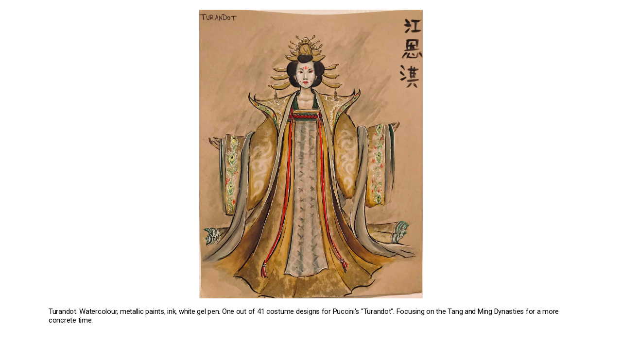

--- FILE ---
content_type: text/html; charset=UTF-8
request_url: https://theaterdesign.rutgers.edu/akimage5-2/
body_size: 7821
content:
<!DOCTYPE html>
<html lang="en-US">
<head>
	<meta charset="UTF-8">
		<title>AKIMAGE5 &#8211; Theater Design Showcase</title>
<link rel='dns-prefetch' href='//www.googletagmanager.com' />
<link rel='dns-prefetch' href='//s.w.org' />
<link rel="alternate" type="application/rss+xml" title="Theater Design Showcase &raquo; Feed" href="https://theaterdesign.rutgers.edu/feed/" />
<link rel="alternate" type="application/rss+xml" title="Theater Design Showcase &raquo; Comments Feed" href="https://theaterdesign.rutgers.edu/comments/feed/" />
		<script>
			window._wpemojiSettings = {"baseUrl":"https:\/\/s.w.org\/images\/core\/emoji\/13.0.1\/72x72\/","ext":".png","svgUrl":"https:\/\/s.w.org\/images\/core\/emoji\/13.0.1\/svg\/","svgExt":".svg","source":{"concatemoji":"https:\/\/theaterdesign.rutgers.edu\/wp-includes\/js\/wp-emoji-release.min.js?ver=5.6.16"}};
			!function(e,a,t){var n,r,o,i=a.createElement("canvas"),p=i.getContext&&i.getContext("2d");function s(e,t){var a=String.fromCharCode;p.clearRect(0,0,i.width,i.height),p.fillText(a.apply(this,e),0,0);e=i.toDataURL();return p.clearRect(0,0,i.width,i.height),p.fillText(a.apply(this,t),0,0),e===i.toDataURL()}function c(e){var t=a.createElement("script");t.src=e,t.defer=t.type="text/javascript",a.getElementsByTagName("head")[0].appendChild(t)}for(o=Array("flag","emoji"),t.supports={everything:!0,everythingExceptFlag:!0},r=0;r<o.length;r++)t.supports[o[r]]=function(e){if(!p||!p.fillText)return!1;switch(p.textBaseline="top",p.font="600 32px Arial",e){case"flag":return s([127987,65039,8205,9895,65039],[127987,65039,8203,9895,65039])?!1:!s([55356,56826,55356,56819],[55356,56826,8203,55356,56819])&&!s([55356,57332,56128,56423,56128,56418,56128,56421,56128,56430,56128,56423,56128,56447],[55356,57332,8203,56128,56423,8203,56128,56418,8203,56128,56421,8203,56128,56430,8203,56128,56423,8203,56128,56447]);case"emoji":return!s([55357,56424,8205,55356,57212],[55357,56424,8203,55356,57212])}return!1}(o[r]),t.supports.everything=t.supports.everything&&t.supports[o[r]],"flag"!==o[r]&&(t.supports.everythingExceptFlag=t.supports.everythingExceptFlag&&t.supports[o[r]]);t.supports.everythingExceptFlag=t.supports.everythingExceptFlag&&!t.supports.flag,t.DOMReady=!1,t.readyCallback=function(){t.DOMReady=!0},t.supports.everything||(n=function(){t.readyCallback()},a.addEventListener?(a.addEventListener("DOMContentLoaded",n,!1),e.addEventListener("load",n,!1)):(e.attachEvent("onload",n),a.attachEvent("onreadystatechange",function(){"complete"===a.readyState&&t.readyCallback()})),(n=t.source||{}).concatemoji?c(n.concatemoji):n.wpemoji&&n.twemoji&&(c(n.twemoji),c(n.wpemoji)))}(window,document,window._wpemojiSettings);
		</script>
		<style>
img.wp-smiley,
img.emoji {
	display: inline !important;
	border: none !important;
	box-shadow: none !important;
	height: 1em !important;
	width: 1em !important;
	margin: 0 .07em !important;
	vertical-align: -0.1em !important;
	background: none !important;
	padding: 0 !important;
}
</style>
	<link rel='stylesheet' id='wp-block-library-css'  href='https://theaterdesign.rutgers.edu/wp-includes/css/dist/block-library/style.min.css?ver=5.6.16' media='all' />
<link rel='stylesheet' id='wp-components-css'  href='https://theaterdesign.rutgers.edu/wp-includes/css/dist/components/style.min.css?ver=5.6.16' media='all' />
<link rel='stylesheet' id='wp-editor-font-css'  href='https://fonts.googleapis.com/css?family=Noto+Serif%3A400%2C400i%2C700%2C700i&#038;ver=5.6.16' media='all' />
<link rel='stylesheet' id='wp-block-editor-css'  href='https://theaterdesign.rutgers.edu/wp-includes/css/dist/block-editor/style.min.css?ver=5.6.16' media='all' />
<link rel='stylesheet' id='wp-nux-css'  href='https://theaterdesign.rutgers.edu/wp-includes/css/dist/nux/style.min.css?ver=5.6.16' media='all' />
<link rel='stylesheet' id='wp-editor-css'  href='https://theaterdesign.rutgers.edu/wp-includes/css/dist/editor/style.min.css?ver=5.6.16' media='all' />
<link rel='stylesheet' id='simple-iframe-style-css'  href='https://theaterdesign.rutgers.edu/wp-content/plugins/simple-iframe/dist/blocks.style.build.css?ver=5.6.16' media='all' />
<link rel='stylesheet' id='contact-form-7-css'  href='https://theaterdesign.rutgers.edu/wp-content/plugins/contact-form-7/includes/css/styles.css?ver=5.3.2' media='all' />
<link rel='stylesheet' id='twentytwenty-style-css'  href='https://theaterdesign.rutgers.edu/wp-content/themes/twentytwenty/style.css?ver=1.6' media='all' />
<style id='twentytwenty-style-inline-css'>
.color-accent,.color-accent-hover:hover,.color-accent-hover:focus,:root .has-accent-color,.has-drop-cap:not(:focus):first-letter,.wp-block-button.is-style-outline,a { color: #e22658; }blockquote,.border-color-accent,.border-color-accent-hover:hover,.border-color-accent-hover:focus { border-color: #e22658; }button,.button,.faux-button,.wp-block-button__link,.wp-block-file .wp-block-file__button,input[type="button"],input[type="reset"],input[type="submit"],.bg-accent,.bg-accent-hover:hover,.bg-accent-hover:focus,:root .has-accent-background-color,.comment-reply-link { background-color: #e22658; }.fill-children-accent,.fill-children-accent * { fill: #e22658; }:root .has-background-color,button,.button,.faux-button,.wp-block-button__link,.wp-block-file__button,input[type="button"],input[type="reset"],input[type="submit"],.wp-block-button,.comment-reply-link,.has-background.has-primary-background-color:not(.has-text-color),.has-background.has-primary-background-color *:not(.has-text-color),.has-background.has-accent-background-color:not(.has-text-color),.has-background.has-accent-background-color *:not(.has-text-color) { color: #ffffff; }:root .has-background-background-color { background-color: #ffffff; }body,.entry-title a,:root .has-primary-color { color: #000000; }:root .has-primary-background-color { background-color: #000000; }cite,figcaption,.wp-caption-text,.post-meta,.entry-content .wp-block-archives li,.entry-content .wp-block-categories li,.entry-content .wp-block-latest-posts li,.wp-block-latest-comments__comment-date,.wp-block-latest-posts__post-date,.wp-block-embed figcaption,.wp-block-image figcaption,.wp-block-pullquote cite,.comment-metadata,.comment-respond .comment-notes,.comment-respond .logged-in-as,.pagination .dots,.entry-content hr:not(.has-background),hr.styled-separator,:root .has-secondary-color { color: #6d6d6d; }:root .has-secondary-background-color { background-color: #6d6d6d; }pre,fieldset,input,textarea,table,table *,hr { border-color: #dbdbdb; }caption,code,code,kbd,samp,.wp-block-table.is-style-stripes tbody tr:nth-child(odd),:root .has-subtle-background-background-color { background-color: #dbdbdb; }.wp-block-table.is-style-stripes { border-bottom-color: #dbdbdb; }.wp-block-latest-posts.is-grid li { border-top-color: #dbdbdb; }:root .has-subtle-background-color { color: #dbdbdb; }body:not(.overlay-header) .primary-menu > li > a,body:not(.overlay-header) .primary-menu > li > .icon,.modal-menu a,.footer-menu a, .footer-widgets a,#site-footer .wp-block-button.is-style-outline,.wp-block-pullquote:before,.singular:not(.overlay-header) .entry-header a,.archive-header a,.header-footer-group .color-accent,.header-footer-group .color-accent-hover:hover { color: #cd2653; }.social-icons a,#site-footer button:not(.toggle),#site-footer .button,#site-footer .faux-button,#site-footer .wp-block-button__link,#site-footer .wp-block-file__button,#site-footer input[type="button"],#site-footer input[type="reset"],#site-footer input[type="submit"] { background-color: #cd2653; }.header-footer-group,body:not(.overlay-header) #site-header .toggle,.menu-modal .toggle { color: #000000; }body:not(.overlay-header) .primary-menu ul { background-color: #000000; }body:not(.overlay-header) .primary-menu > li > ul:after { border-bottom-color: #000000; }body:not(.overlay-header) .primary-menu ul ul:after { border-left-color: #000000; }.site-description,body:not(.overlay-header) .toggle-inner .toggle-text,.widget .post-date,.widget .rss-date,.widget_archive li,.widget_categories li,.widget cite,.widget_pages li,.widget_meta li,.widget_nav_menu li,.powered-by-wordpress,.to-the-top,.singular .entry-header .post-meta,.singular:not(.overlay-header) .entry-header .post-meta a { color: #6d6d6d; }.header-footer-group pre,.header-footer-group fieldset,.header-footer-group input,.header-footer-group textarea,.header-footer-group table,.header-footer-group table *,.footer-nav-widgets-wrapper,#site-footer,.menu-modal nav *,.footer-widgets-outer-wrapper,.footer-top { border-color: #dcd7ca; }.header-footer-group table caption,body:not(.overlay-header) .header-inner .toggle-wrapper::before { background-color: #dcd7ca; }
</style>
<link rel='stylesheet' id='twentytwenty-print-style-css'  href='https://theaterdesign.rutgers.edu/wp-content/themes/twentytwenty/print.css?ver=1.6' media='print' />
<link rel='stylesheet' id='elementor-icons-css'  href='https://theaterdesign.rutgers.edu/wp-content/plugins/elementor/assets/lib/eicons/css/elementor-icons.min.css?ver=5.14.0' media='all' />
<link rel='stylesheet' id='elementor-frontend-legacy-css'  href='https://theaterdesign.rutgers.edu/wp-content/plugins/elementor/assets/css/frontend-legacy.min.css?ver=3.5.5' media='all' />
<link rel='stylesheet' id='elementor-frontend-css'  href='https://theaterdesign.rutgers.edu/wp-content/plugins/elementor/assets/css/frontend.min.css?ver=3.5.5' media='all' />
<link rel='stylesheet' id='elementor-post-485-css'  href='https://theaterdesign.rutgers.edu/wp-content/uploads/elementor/css/post-485.css?ver=1679499544' media='all' />
<link rel='stylesheet' id='elementor-pro-css'  href='https://theaterdesign.rutgers.edu/wp-content/plugins/elementor-pro/assets/css/frontend.min.css?ver=3.6.2' media='all' />
<link rel='stylesheet' id='elementor-global-css'  href='https://theaterdesign.rutgers.edu/wp-content/uploads/elementor/css/global.css?ver=1679499545' media='all' />
<link rel='stylesheet' id='elementor-post-1222-css'  href='https://theaterdesign.rutgers.edu/wp-content/uploads/elementor/css/post-1222.css?ver=1680457030' media='all' />
<link rel='stylesheet' id='google-fonts-1-css'  href='https://fonts.googleapis.com/css?family=Roboto%3A100%2C100italic%2C200%2C200italic%2C300%2C300italic%2C400%2C400italic%2C500%2C500italic%2C600%2C600italic%2C700%2C700italic%2C800%2C800italic%2C900%2C900italic%7CRoboto+Slab%3A100%2C100italic%2C200%2C200italic%2C300%2C300italic%2C400%2C400italic%2C500%2C500italic%2C600%2C600italic%2C700%2C700italic%2C800%2C800italic%2C900%2C900italic&#038;display=auto&#038;ver=5.6.16' media='all' />
<script src='https://theaterdesign.rutgers.edu/wp-includes/js/jquery/jquery.min.js?ver=3.5.1' id='jquery-core-js'></script>
<script src='https://theaterdesign.rutgers.edu/wp-includes/js/jquery/jquery-migrate.min.js?ver=3.3.2' id='jquery-migrate-js'></script>
<script src='https://theaterdesign.rutgers.edu/wp-content/themes/twentytwenty/assets/js/index.js?ver=1.6' id='twentytwenty-js-js' async></script>

<!-- Google Analytics snippet added by Site Kit -->
<script src='https://www.googletagmanager.com/gtag/js?id=UA-187214101-1' id='google_gtagjs-js' async></script>
<script id='google_gtagjs-js-after'>
window.dataLayer = window.dataLayer || [];function gtag(){dataLayer.push(arguments);}
gtag('set', 'linker', {"domains":["theaterdesign.rutgers.edu"]} );
gtag("js", new Date());
gtag("set", "developer_id.dZTNiMT", true);
gtag("config", "UA-187214101-1", {"anonymize_ip":true});
</script>

<!-- End Google Analytics snippet added by Site Kit -->
<link rel="https://api.w.org/" href="https://theaterdesign.rutgers.edu/wp-json/" /><link rel="alternate" type="application/json" href="https://theaterdesign.rutgers.edu/wp-json/wp/v2/pages/1222" /><link rel="EditURI" type="application/rsd+xml" title="RSD" href="https://theaterdesign.rutgers.edu/xmlrpc.php?rsd" />
<link rel="wlwmanifest" type="application/wlwmanifest+xml" href="https://theaterdesign.rutgers.edu/wp-includes/wlwmanifest.xml" /> 
<meta name="generator" content="WordPress 5.6.16" />
<link rel="canonical" href="https://theaterdesign.rutgers.edu/akimage5-2/" />
<link rel='shortlink' href='https://theaterdesign.rutgers.edu/?p=1222' />
<link rel="alternate" type="application/json+oembed" href="https://theaterdesign.rutgers.edu/wp-json/oembed/1.0/embed?url=https%3A%2F%2Ftheaterdesign.rutgers.edu%2Fakimage5-2%2F" />
<link rel="alternate" type="text/xml+oembed" href="https://theaterdesign.rutgers.edu/wp-json/oembed/1.0/embed?url=https%3A%2F%2Ftheaterdesign.rutgers.edu%2Fakimage5-2%2F&#038;format=xml" />
<meta name="generator" content="Site Kit by Google 1.50.0" />	<script>document.documentElement.className = document.documentElement.className.replace( 'no-js', 'js' );</script>
	<style id="custom-background-css">
body.custom-background { background-color: #ffffff; }
</style>
			<style id="wp-custom-css">
			/* Smaller Heading Font please */
@media (min-width: 700px) {
  h1, .heading-size-1 { font-size: 6.4rem; }
  h2, .heading-size-2 { font-size: 4.4rem; }
  h3, .heading-size-3 { font-size: 3.8rem; }
  h4, .heading-size-4 { font-size: 3.2rem; }
}

/* hacking the footer */
.to-the-top, .footer-copyright {font-size: 16px}

.footer-credits {display: block !important;}



/* hacking header for logo and title */
.header-titles {display:flex !important}
.header-titles {flex-wrap: nowrap !important;}
.header-titles {align-items: center !important;}

.header-titles .site-title {margin-left: 2.4rem !important}

@media only screen and (max-width: 599px) {.site-title {font-size : 1.8rem !important}
}

ul.primary-menu {font-size: 1.5rem;}

/* change menu color */
.primary-menu > li > a {
    /*color: #000 !important;*/
	font-weight: 700;
}

/* Fix bad width on image closeups in gallery */
figure > img {width:100% !important;
height: 100% !important;
max-height : calc(100vh - 125px) !important;
max-width : calc(100vw - 175px) !important;
}

section:last-of-type {
	padding-bottom : 0px;
}
/* Have text not wrap headshot for small width screens */
@media only screen and (max-width: 700px){
p > img.size-medium {
	float:none !important;
	margin: auto !important;
}
}

/* set the now no-link category style */
div.intro-text.section-inner {
	    display: block;
    line-height: 1.2;
    text-decoration: none;
    word-break: normal;
	font-weight: 700;
	color: #cd2653;
	font-size: 18px;
	margin-top: 0px;
}

/* Descrease header space */
.singular .entry-header {
	padding-bottom : 0;
}

div.post-inner.thin {
	padding-top :0;
}

section.elementor-section {
	padding-top : 0;
}

/*set min height on gallery */
.shapegallery {
	min-height : 300px;
	
}
/* Increase post width */
.entry-content > *:not(.alignwide):not(.alignfull):not(.alignleft):not(.alignright):not(.is-style-wide) {
    max-width: 87rem;
    width: calc(100% - 8rem);
}

/* hide next/prev post */
.pagination-single {
    display: none;
}		</style>
			<meta name="viewport" content="width=device-width, initial-scale=1.0, viewport-fit=cover" /></head>
<body class="page-template page-template-elementor_canvas page page-id-1222 custom-background wp-custom-logo wp-embed-responsive singular missing-post-thumbnail has-no-pagination not-showing-comments show-avatars elementor_canvas footer-top-hidden reduced-spacing elementor-default elementor-template-canvas elementor-kit-485 elementor-page elementor-page-1222">
	<a class="skip-link screen-reader-text" href="#site-content">Skip to the content</a>		<div data-elementor-type="wp-page" data-elementor-id="1222" class="elementor elementor-1222" data-elementor-settings="[]">
						<div class="elementor-inner">
							<div class="elementor-section-wrap">
							<section class="elementor-section elementor-top-section elementor-element elementor-element-14fc964 elementor-section-boxed elementor-section-height-default elementor-section-height-default" data-id="14fc964" data-element_type="section">
						<div class="elementor-container elementor-column-gap-default">
							<div class="elementor-row">
					<div class="elementor-column elementor-col-100 elementor-top-column elementor-element elementor-element-c987363" data-id="c987363" data-element_type="column">
			<div class="elementor-column-wrap elementor-element-populated">
							<div class="elementor-widget-wrap">
						<div class="elementor-element elementor-element-e41486b elementor-widget elementor-widget-html" data-id="e41486b" data-element_type="widget" data-widget_type="html.default">
				<div class="elementor-widget-container">
			<style>body {background-color: rgba(255,255,255,0.8) !important}</style>		</div>
				</div>
				<div class="elementor-element elementor-element-b9e016c elementor-widget elementor-widget-image" data-id="b9e016c" data-element_type="widget" data-widget_type="image.default">
				<div class="elementor-widget-container">
								<div class="elementor-image">
									<figure class="wp-caption">
										<img width="1482" height="1920" src="https://theaterdesign.rutgers.edu/wp-content/uploads/2020/12/AKIMAGE5.jpg" class="attachment-full size-full" alt="" loading="lazy" srcset="https://theaterdesign.rutgers.edu/wp-content/uploads/2020/12/AKIMAGE5.jpg 1482w, https://theaterdesign.rutgers.edu/wp-content/uploads/2020/12/AKIMAGE5-232x300.jpg 232w, https://theaterdesign.rutgers.edu/wp-content/uploads/2020/12/AKIMAGE5-790x1024.jpg 790w, https://theaterdesign.rutgers.edu/wp-content/uploads/2020/12/AKIMAGE5-768x995.jpg 768w, https://theaterdesign.rutgers.edu/wp-content/uploads/2020/12/AKIMAGE5-1186x1536.jpg 1186w" sizes="(max-width: 1482px) 100vw, 1482px" />											<figcaption class="widget-image-caption wp-caption-text">Turandot. Watercolour, metallic paints, ink, white gel pen. One out of 41 costume designs for Puccini's "Turandot". Focusing on the Tang and Ming Dynasties for a more concrete time. </figcaption>
										</figure>
								</div>
						</div>
				</div>
						</div>
					</div>
		</div>
								</div>
					</div>
		</section>
						</div>
						</div>
					</div>
		<div id="ac5ace6"><ul></ul><div><script type="text/javascript"> document.getElementById("ac5ace6").style.display="none"; </script><link rel='stylesheet' id='e-animations-css'  href='https://theaterdesign.rutgers.edu/wp-content/plugins/elementor/assets/lib/animations/animations.min.css?ver=3.5.5' media='all' />
<script id='contact-form-7-js-extra'>
var wpcf7 = {"apiSettings":{"root":"https:\/\/theaterdesign.rutgers.edu\/wp-json\/contact-form-7\/v1","namespace":"contact-form-7\/v1"}};
</script>
<script src='https://theaterdesign.rutgers.edu/wp-content/plugins/contact-form-7/includes/js/scripts.js?ver=5.3.2' id='contact-form-7-js'></script>
<script src='https://theaterdesign.rutgers.edu/wp-includes/js/wp-embed.min.js?ver=5.6.16' id='wp-embed-js'></script>
<script src='https://theaterdesign.rutgers.edu/wp-content/plugins/elementor-pro/assets/js/webpack-pro.runtime.min.js?ver=3.6.2' id='elementor-pro-webpack-runtime-js'></script>
<script src='https://theaterdesign.rutgers.edu/wp-content/plugins/elementor/assets/js/webpack.runtime.min.js?ver=3.5.5' id='elementor-webpack-runtime-js'></script>
<script src='https://theaterdesign.rutgers.edu/wp-content/plugins/elementor/assets/js/frontend-modules.min.js?ver=3.5.5' id='elementor-frontend-modules-js'></script>
<script src='https://theaterdesign.rutgers.edu/wp-includes/js/dist/vendor/wp-polyfill.min.js?ver=7.4.4' id='wp-polyfill-js'></script>
<script id='wp-polyfill-js-after'>
( 'fetch' in window ) || document.write( '<script src="https://theaterdesign.rutgers.edu/wp-includes/js/dist/vendor/wp-polyfill-fetch.min.js?ver=3.0.0"></scr' + 'ipt>' );( document.contains ) || document.write( '<script src="https://theaterdesign.rutgers.edu/wp-includes/js/dist/vendor/wp-polyfill-node-contains.min.js?ver=3.42.0"></scr' + 'ipt>' );( window.DOMRect ) || document.write( '<script src="https://theaterdesign.rutgers.edu/wp-includes/js/dist/vendor/wp-polyfill-dom-rect.min.js?ver=3.42.0"></scr' + 'ipt>' );( window.URL && window.URL.prototype && window.URLSearchParams ) || document.write( '<script src="https://theaterdesign.rutgers.edu/wp-includes/js/dist/vendor/wp-polyfill-url.min.js?ver=3.6.4"></scr' + 'ipt>' );( window.FormData && window.FormData.prototype.keys ) || document.write( '<script src="https://theaterdesign.rutgers.edu/wp-includes/js/dist/vendor/wp-polyfill-formdata.min.js?ver=3.0.12"></scr' + 'ipt>' );( Element.prototype.matches && Element.prototype.closest ) || document.write( '<script src="https://theaterdesign.rutgers.edu/wp-includes/js/dist/vendor/wp-polyfill-element-closest.min.js?ver=2.0.2"></scr' + 'ipt>' );
</script>
<script src='https://theaterdesign.rutgers.edu/wp-includes/js/dist/i18n.min.js?ver=9e36b5da09c96c657b0297fd6f7cb1fd' id='wp-i18n-js'></script>
<script id='elementor-pro-frontend-js-translations'>
( function( domain, translations ) {
	var localeData = translations.locale_data[ domain ] || translations.locale_data.messages;
	localeData[""].domain = domain;
	wp.i18n.setLocaleData( localeData, domain );
} )( "elementor-pro", { "locale_data": { "messages": { "": {} } } } );
</script>
<script id='elementor-pro-frontend-js-before'>
var ElementorProFrontendConfig = {"ajaxurl":"https:\/\/theaterdesign.rutgers.edu\/wp-admin\/admin-ajax.php","nonce":"3feb8e713a","urls":{"assets":"https:\/\/theaterdesign.rutgers.edu\/wp-content\/plugins\/elementor-pro\/assets\/","rest":"https:\/\/theaterdesign.rutgers.edu\/wp-json\/"},"shareButtonsNetworks":{"facebook":{"title":"Facebook","has_counter":true},"twitter":{"title":"Twitter"},"linkedin":{"title":"LinkedIn","has_counter":true},"pinterest":{"title":"Pinterest","has_counter":true},"reddit":{"title":"Reddit","has_counter":true},"vk":{"title":"VK","has_counter":true},"odnoklassniki":{"title":"OK","has_counter":true},"tumblr":{"title":"Tumblr"},"digg":{"title":"Digg"},"skype":{"title":"Skype"},"stumbleupon":{"title":"StumbleUpon","has_counter":true},"mix":{"title":"Mix"},"telegram":{"title":"Telegram"},"pocket":{"title":"Pocket","has_counter":true},"xing":{"title":"XING","has_counter":true},"whatsapp":{"title":"WhatsApp"},"email":{"title":"Email"},"print":{"title":"Print"}},"facebook_sdk":{"lang":"en_US","app_id":""},"lottie":{"defaultAnimationUrl":"https:\/\/theaterdesign.rutgers.edu\/wp-content\/plugins\/elementor-pro\/modules\/lottie\/assets\/animations\/default.json"}};
</script>
<script src='https://theaterdesign.rutgers.edu/wp-content/plugins/elementor-pro/assets/js/frontend.min.js?ver=3.6.2' id='elementor-pro-frontend-js'></script>
<script src='https://theaterdesign.rutgers.edu/wp-content/plugins/elementor/assets/lib/waypoints/waypoints.min.js?ver=4.0.2' id='elementor-waypoints-js'></script>
<script src='https://theaterdesign.rutgers.edu/wp-includes/js/jquery/ui/core.min.js?ver=1.12.1' id='jquery-ui-core-js'></script>
<script src='https://theaterdesign.rutgers.edu/wp-content/plugins/elementor/assets/lib/swiper/swiper.min.js?ver=5.3.6' id='swiper-js'></script>
<script src='https://theaterdesign.rutgers.edu/wp-content/plugins/elementor/assets/lib/share-link/share-link.min.js?ver=3.5.5' id='share-link-js'></script>
<script src='https://theaterdesign.rutgers.edu/wp-content/plugins/elementor/assets/lib/dialog/dialog.min.js?ver=4.9.0' id='elementor-dialog-js'></script>
<script id='elementor-frontend-js-before'>
var elementorFrontendConfig = {"environmentMode":{"edit":false,"wpPreview":false,"isScriptDebug":false},"i18n":{"shareOnFacebook":"Share on Facebook","shareOnTwitter":"Share on Twitter","pinIt":"Pin it","download":"Download","downloadImage":"Download image","fullscreen":"Fullscreen","zoom":"Zoom","share":"Share","playVideo":"Play Video","previous":"Previous","next":"Next","close":"Close"},"is_rtl":false,"breakpoints":{"xs":0,"sm":480,"md":768,"lg":1025,"xl":1440,"xxl":1600},"responsive":{"breakpoints":{"mobile":{"label":"Mobile","value":767,"default_value":767,"direction":"max","is_enabled":true},"mobile_extra":{"label":"Mobile Extra","value":880,"default_value":880,"direction":"max","is_enabled":false},"tablet":{"label":"Tablet","value":1024,"default_value":1024,"direction":"max","is_enabled":true},"tablet_extra":{"label":"Tablet Extra","value":1200,"default_value":1200,"direction":"max","is_enabled":false},"laptop":{"label":"Laptop","value":1366,"default_value":1366,"direction":"max","is_enabled":false},"widescreen":{"label":"Widescreen","value":2400,"default_value":2400,"direction":"min","is_enabled":false}}},"version":"3.5.5","is_static":false,"experimentalFeatures":{"e_import_export":true,"e_hidden_wordpress_widgets":true,"theme_builder_v2":true,"landing-pages":true,"elements-color-picker":true,"favorite-widgets":true,"admin-top-bar":true,"page-transitions":true,"form-submissions":true,"e_scroll_snap":true},"urls":{"assets":"https:\/\/theaterdesign.rutgers.edu\/wp-content\/plugins\/elementor\/assets\/"},"settings":{"page":[],"editorPreferences":[]},"kit":{"active_breakpoints":["viewport_mobile","viewport_tablet"],"global_image_lightbox":"yes","lightbox_enable_counter":"yes","lightbox_description_src":"description"},"post":{"id":1222,"title":"AKIMAGE5%20%E2%80%93%20Theater%20Design%20Showcase","excerpt":"","featuredImage":false}};
</script>
<script src='https://theaterdesign.rutgers.edu/wp-content/plugins/elementor/assets/js/frontend.min.js?ver=3.5.5' id='elementor-frontend-js'></script>
<script src='https://theaterdesign.rutgers.edu/wp-content/plugins/elementor-pro/assets/js/preloaded-elements-handlers.min.js?ver=3.6.2' id='pro-preloaded-elements-handlers-js'></script>
<script src='https://theaterdesign.rutgers.edu/wp-content/plugins/elementor/assets/js/preloaded-modules.min.js?ver=3.5.5' id='preloaded-modules-js'></script>
<script src='https://theaterdesign.rutgers.edu/wp-content/plugins/elementor-pro/assets/lib/sticky/jquery.sticky.min.js?ver=3.6.2' id='e-sticky-js'></script>
	<script>
	/(trident|msie)/i.test(navigator.userAgent)&&document.getElementById&&window.addEventListener&&window.addEventListener("hashchange",function(){var t,e=location.hash.substring(1);/^[A-z0-9_-]+$/.test(e)&&(t=document.getElementById(e))&&(/^(?:a|select|input|button|textarea)$/i.test(t.tagName)||(t.tabIndex=-1),t.focus())},!1);
	</script>
		</body>
</html>


--- FILE ---
content_type: text/css
request_url: https://theaterdesign.rutgers.edu/wp-content/uploads/elementor/css/post-1222.css?ver=1680457030
body_size: 232
content:
.elementor-1222 .elementor-element.elementor-element-c987363 > .elementor-column-wrap > .elementor-widget-wrap > .elementor-widget:not(.elementor-widget__width-auto):not(.elementor-widget__width-initial):not(:last-child):not(.elementor-absolute){margin-bottom:0px;}.elementor-1222 .elementor-element.elementor-element-b9e016c img{width:100%;height:80vh;object-fit:contain;}.elementor-1222 .elementor-element.elementor-element-b9e016c .widget-image-caption{text-align:left;color:#000000;}.elementor-1222 .elementor-element.elementor-element-b9e016c > .elementor-widget-container{margin:10px 20px 010px 20px;}/* Start custom CSS for image, class: .elementor-element-b9e016c */.elementor-1222 .elementor-element.elementor-element-b9e016c img {max-height: calc(80vh - 125px); max-width: 80vw}/* End custom CSS */